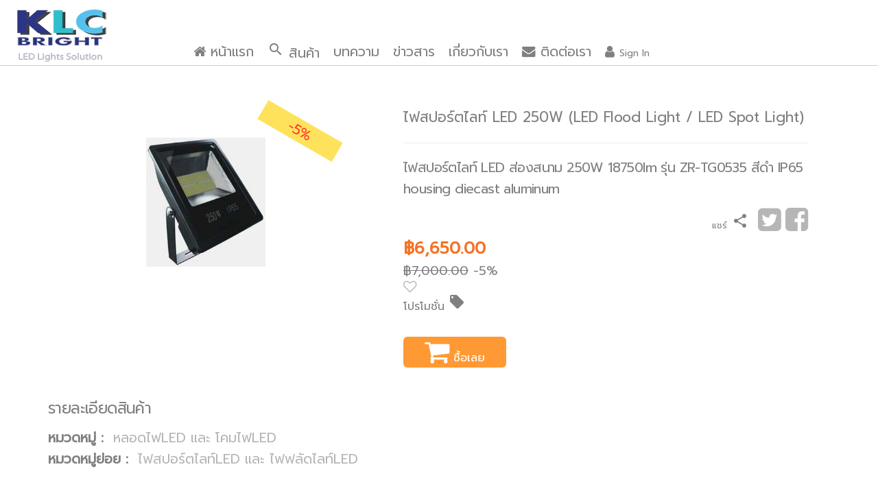

--- FILE ---
content_type: text/html; charset=windows-874
request_url: https://www.klcbright.com/productdetail.php?id=261
body_size: 8883
content:

 


<!DOCTYPE html PUBLIC "-//W3C//DTD XHTML 1.0 Transitional//EN" "http://www.w3.org/TR/xhtml1/DTD/xhtml1-transitional.dtd">
<html xmlns="http://www.w3.org/1999/xhtml" lang="en-th" xml:lang="en-th">

<head>


<meta http-equiv="Content-Type" content="text/html,charset=windows-874" />
<link rel="icon" href="favicon.ico" />

<title>ไฟสปอร์ตไลท์ LED 250W (LED Flood Light / LED Spot Light) - KLC Bright Co., Ltd.</title>
<meta name="description" content="รายละเอียดสินค้าและราคา:ไฟสปอร์ตไลท์ LED 250W (LED Flood Light / LED Spot Light) ไฟสปอร์ตไลท์ LED ส่องสนาม  250W 18750lm รุ่น ZR-TG0535  สีดำ IP65 housing diecast aluminum" />
<meta name="viewport" content="width=device-width, initial-scale=1" />
<meta name="geo.placename" content="Thailand" />
 
 <link href="http://purl.org/dc/elements/1.1/" rel="schema.DC" title="ไฟสปอร์ตไลท์ LED 250W (LED Flood Light / LED Spot Light)- KLC Bright"/>
<meta name="DC.title" content="ไฟสปอร์ตไลท์ LED 250W (LED Flood Light / LED Spot Light)- KLC Bright"/>
<meta name="DC.description" content="รายละเอียดสินค้าและราคา:ไฟสปอร์ตไลท์ LED 250W (LED Flood Light / LED Spot Light)  ไฟสปอร์ตไลท์ LED ส่องสนาม  250W 18750lm รุ่น ZR-TG0535  สีดำ IP65 housing diecast aluminum- KLC Bright"/>
<meta name="DC.subject" content="ไฟสปอร์ตไลท์ LED 250W (LED Flood Light / LED Spot Light)- KLC Bright" />
<meta name="DC.language" scheme="windows-874" content="en-th" />
<meta http-equiv="content-language" content="en-th"> 

<meta http-equiv="og:type"   content="website" property="og:type" />
<meta http-equiv="fb:app_id" property="fb:app_id" content="937052796430249" >
<meta http-equiv="og:url" property="og:url"  content="https://www.klcbright.com/productdetail.php?id=261" />
<meta http-equiv="og:title" property="og:title"  content="ไฟสปอร์ตไลท์ LED 250W (LED Flood Light / LED Spot Light)- KLC Bright"/>
<meta http-equiv="og:description" property="og:description"    content="รายละเอียดสินค้าและราคา:ไฟสปอร์ตไลท์ LED 250W (LED Flood Light / LED Spot Light)  ไฟสปอร์ตไลท์ LED ส่องสนาม  250W 18750lm รุ่น ZR-TG0535  สีดำ IP65 housing diecast aluminum"/>

<link rel="alternate" href="https://www.klcbright.com/productdetail.php?id=261" hreflang="en-th" />
 <link href="https://www.klcbright.com/productdetail.php?id=261" rel="canonical" />

<script type="application/ld+json">
{
  "@context" : "http://schema.org",
  "@type" : "Product",
  "name" : "ไฟสปอร์ตไลท์ LED 250W (LED Flood Light / LED Spot Light)",
  "image" : "https://www.klcbright.com/img_pd/ledfloodlight-250w-1.jpg",
  "description" : "ไฟสปอร์ตไลท์ LED 250W (LED Flood Light / LED Spot Light)  ไฟสปอร์ตไลท์ LED ส่องสนาม  250W 18750lm รุ่น ZR-TG0535  สีดำ IP65 housing diecast aluminum",
  "url" : "https://www.klcbright.com/productdetail.php?id=261",
  "sku" : "หลอดไฟLED และ โคมไฟLED",
					  "offers" : { "@type" : "Offer",
						"price" : "6650.00",
						"priceCurrency": "THB",
						  "url" : "https://www.klcbright.com/productdetail.php?id=261",
						  "priceValidUntil" : "2026-12-31",
						  "availability" : "Instock",
	 						 "seller" : { "@type" : "organization",
		 										 "name" : "KLC Bright Co., Ltd."} },
    	 "brand" : { "@type" : "Brand",
   							"name" : "KLC" }


}  



</script>


 
  <!-- Global site tag (gtag.js) - Google Analytics -->
<script async  src="https://www.googletagmanager.com/gtag/js?id=UA-27528270-2"></script>
<script>
  var _gaq = [['_setAccount', 'UA-27528270-2'], ['_trackPageview']];
 setTimeout(function() {
 var g = document.createElement('script'),
 s = document.scripts[0];
 g.src = 'scripts/gas.js';
 s.parentNode.insertBefore(g, s);
 }, 0);
</script>
  <!-- End  Google Analytic -->

<!-- Google Tag Manager -->
<script>(function(w,d,s,l,i){w[l]=w[l]||[];w[l].push({'gtm.start':
new Date().getTime(),event:'gtm.js'});var f=d.getElementsByTagName(s)[0],
j=d.createElement(s),dl=l!='dataLayer'?'&l='+l:'';j.async=true;j.src=
'https://www.googletagmanager.com/gtm.js?id='+i+dl;f.parentNode.insertBefore(j,f);
})(window,document,'script','dataLayer','GTM-WG6H479');</script>
<!-- End Google Tag Manager -->

<!-- <script async src="//pagead2.googlesyndication.com/pagead/js/adsbygoogle.js"></script>
<script>
  (adsbygoogle = window.adsbygoogle || []).push({
    google_ad_client: "ca-pub-7075000640284183",
    enable_page_level_ads: true
  });
</script> -->


<!--<script async src="https://cdn.jsdelivr.net/npm/vanilla-lazyload@16.1.0/dist/lazyload.min.js"> </script>-->
 

<!--<link rel="preload" href="/font/fontawesome-webfont.woff2" as="font" type="font/woff2" crossorigin>-->
 <link rel="preload" href="https://maxcdn.bootstrapcdn.com/font-awesome/4.7.0/css/font-awesome.min.css" as="style" onload="this.onload=null;this.rel='stylesheet'">
 <noscript><link rel="stylesheet" href="https://maxcdn.bootstrapcdn.com/font-awesome/4.7.0/css/font-awesome.min.css" ></noscript>

<link rel="preload" href="https://fonts.googleapis.com/css?family=K2D|Kanit|Mitr:200|Prompt|Taviraj&display=swap" as="style" onload="this.onload=null;this.rel='stylesheet'">
<noscript><link rel="stylesheet" href="https://fonts.googleapis.com/css?family=K2D|Kanit|Mitr:200|Prompt|Taviraj&display=swap" ></noscript>

<link rel="preload" href="https://fonts.googleapis.com/icon?family=Material+Icons&display=swap" as="style" onload="this.onload=null;this.rel='stylesheet'">
<noscript><link rel="stylesheet" href="https://fonts.googleapis.com/icon?family=Material+Icons&display=swap"></noscript>

<!--<link rel="preload" href="CSS/head-bottom-container-min.css" as="style" onload="this.onload=null;this.rel='stylesheet'">
<noscript><link rel="stylesheet" href="CSS/head-bottom-container-min.css"></noscript>-->
 <script src="https://cdnjs.cloudflare.com/ajax/libs/jquery/3.1.1/jquery.min.js" async ></script>
 
 <script src="scripts/lazysizes.min.js" async></script>
 <!-- Load Line icon--><script src="scripts/loader.min.js"   async  defer="defer"></script> 

 
 <link rel="stylesheet" href="https://www.w3schools.com/w3css/4/w3.css">
<link rel="stylesheet" href="CSS/head-bottom-container-min.css">


 
 <link rel="preload" as="image" href="/image/logoklc80px.webp" type="image/webp">
 <!--<link rel="preload" as="image" href="/img_pd/ledfloodlight-250w-1.jpg" type="image/jpg">-->
 
 
<style>
h2{ 
font-weight:normal;
font-size:smaller;
 letter-spacing: -0.60px;}
#div1{
	display:inline-table;
	width:45%;
	margin: auto;
}
#div2{	
    display:inline-table;
	max-width:50%;
	vertical-align:top;
	padding-left:0px;
	margin-left:0px;
    }
	.linebtn{ display:inline}
	.linebtn:hover{ filter:brightness(105%);
	}
.container_help table tr td {
	font-size: 1.3rem;
}

.container_help table tr td br {
	font-size: 1.4rem;
}
.pic_container{
	width:100%;
 position: relative;
  max-width: 500px;
   z-index:-10;
  }
.img_pd{
	display: block;   
  }
/*  .img_pd:hover{ filter:brightness(105%);}*/
	.overlay {
		position: absolute;
  background: rgb(0, 0, 0);
  background: rgba(255, 211, 0, 0.8);/* Black see-through */
  color: #f1f1f1; 
 /* font-weight:bold;*/

  opacity:0.8;
  color: red;
  font-size: 20px;
  text-align: center;
  transform: rotate(30deg);
;

}
	.overlay2 {
		display:inline-block;
		padding:1px;
		position:absolute;
		  bottom: 8px;
  left: 10px;
  background: rgba(255, 211, 0, 1);/* Black see-through */
  width: 20%;
  opacity:1;
  transform: skew(-20deg);
}
	.overlay3 {
		display:inline-block;
		padding:1px;
		position:absolute;
		  bottom: 8px;
  left: 10px;
  background: rgba(255, 211, 0, 1);/* Black see-through */
  width: 20%;
  opacity:1;
  transform: skew(20deg);
}

.imagemore {
	max-width:80%}
	.buynow{
		width:150px;
		 background-color:#F93
		 ;padding:3px; 
		 color:white; 
		 font-weight:normal;}
	.buynow:hover{
		background-color:#FC0}	 
	.button {
			text-align: center;
			text-decoration: none;
			background-color:transparent; 
			color:#B6B6B6;
			border:none;
			-webkit-transition-duration: 0.4s;
			transition-duration: 0.4s;
}
.button:hover {
 color:deepskyblue;
 cursor:pointer;
}	
 a:hover{ color:#999}
 
 span#usericon:hover,span#carticon:hover,span#wishicon:hover{
  color:#F93;
  cursor: pointer;
}
  span#usericon, span#carticon,span#wishicon{color:grey;} .iconcomment{color:inherit;font-size:small; font-weight:bold; text-transform:uppercase; vertical-align:text-top}	
 .green { color: #00FF00; }
 @media (min-width:798px) {
	 .img_pd{
	max-height:300px;
	width:auto;
			  }
	 .overlay {
		 width:25%;	
		   top: 10%;
  		right: 10%;	 
		 }		  
	 }
	@media (max-width:798px) {
		
		.container_help{padding-left:10px;padding-right:10px}
		#div1{
			display:block;
			width:98%;
			margin:10px;
			
			}
			pic_container{}
		#div2{
			margin-top:30px;
			display:block;
			max-width:98%;
			padding:5px;
			margin:5px;}	
	.img_pd{
   width: 100%;
  }
    .overlay {
		width:85px;
		  top: 4%;
         right: 1%;
	}
		}
</style>

</head>

<body>
<!-- Google Tag Manager (noscript) 
<noscript><iframe src="https://www.googletagmanager.com/ns.html?id=GTM-WG6H479"
height="0" width="0" style="display:none;visibility:hidden"></iframe></noscript>
End Google Tag Manager (noscript) -->
 <script>
  window.lazyLoadOptions = {
    elements_selector: ".lazy"
  };
</script>


    <header>
  <table width="100%" border="0" cellspacing="0" cellpadding="0"  style="border-bottom-color:#CCC; border-bottom-style:solid; border-bottom-width:thin; background:#FFF ">
      <tr>
        <td align="left" valign="top"  bgcolor="#FFFFFF"><div  style="background-color:white; padding-top:10px; padding-left:10px"><img fetchpriority="high"
            src="/image/logoklc80px.webp" height="80" width="145"
            alt="logo"
            style="border:none; outline:none;"
            onclick="window.open('https://www.klcbright.com')"
            title="KLC logo"
          /></div></td>
        <td valign="top">

      <div class="menu-container clearfix">

          
 
        <button class="nav_menu_toggler_icon">

        <i class="material-icons" style="font-size:25px">menu</i>
        </button>
        <nav class="manu clearfix">              

          <ul  class="menu-left">
          <li><a   href="https://www.klcbright.com"><i class="fa fa-home"></i> หน้าแรก</a></li>
            <li><a href="#"><i class="material-icons">search</i> สินค้า</a>
              <!--<a href="products.php">
                <span class="drop_down_icon fa fa-angle-down"></span ></a>-->
              <ul>
                
                <li>
                  <a href="products.php?category=5">หลอดไฟและโคมไฟLED</a>
                  <ul>
                     <li>
                      <a href="products.php?subcategory=52">โคมดาวน์ไลท์/พาเนลไลท์</a>
                    </li>
                    <li>
                      <a href="products.php?subcategory=51">หลอด Bulb และหลอด T8</a>
                    </li>
                    <li>
                      <a href="products.php?subcategory=58">หลอด T8 มี sensor ประหยัดไฟ</a>
                    </li>
                    <li>
                      <a href="products.php?subcategory=53">โคมไฟสปอร์ตไลท์</a>
                    </li>
                    <li><a href="products.php?subcategory=54">โคมไฮเบย์</a></li>
                    <li>
                      <a href="products.php?subcategory=41">โคมถนน - อุโมงค์</a>
                    </li>
                    <li>
                      <a href="products.php?subcategory=59">โคมไฮแมส LED 400w ขึ้นไป</a>
                    </li>
                    <li>
                      <a href="products.php?subcategory=56">ไฟพาร์/ไฟเวที</a>
                    </li>
                    <li><a href="products.php?category=6">โคมไฟเฉพาะงาน ไฟไดหมึก ไฟห้องเย็น</a></li>
                  </ul>
                </li>
                <li>
                  <a href="products.php?category=4">ไฟโซล่าเซลล์และอุปกรณ์โซล่าเซลล์</a>
                  <ul>
                    <li>
                      <a href="products.php?subcategory=42">ไฟถนนโซล่าเซลล์</a>
                    </li>
                    <li>
                      <a href="products.php?subcategory=43"
                        >สปอร์ตไลท์โซล่าเซลล์</a
                      >
                    </li>
                    <li>
                      <a href="products.php?subcategory=46">แผงโซล่าเซลล์</a>
                    </li>
                    <li>
                      <a href="products.php?subcategory=44">แบตเตอรี่ deep cycle สำหรับโซล่าเซลล์</a>
                    </li>
                      <li>
                      <a href="products.php?subcategory=48">แบตเตอรี่ลิเธี่ยม Lithium Battery</a>
                    </li>
                  </ul>
                </li>
				<li>
                  <a href="products.php?category=2">ไฟสปอร์ตไลท์รถยนต์</a>
                  <ul>
                    <li><a href="products.php?subcategory=21">แบบกลม</a></li>
                    <li>
                      <a href="products.php?subcategory=22">แบบเหลี่ยม</a>
                    </li>
                    <li><a href="products.php?subcategory=23">แบบยาว</a></li>
                    <li>
                      <a href="products.php?subcategory=24">อุปกรณ์เสริม</a>
                    </li>
                  </ul>
                </li>
                <li>
                  <a href="#">สินค้าอื่น</a>
                  <ul>
                    <li>
                      <a href="products.php?subcategory=101">เต้ารับมี usb</a>
                    </li>
                     <li>
                      <a href="products.php?subcategory=103">อุปกรณ์ประตูอัตโนมัติ</a>
                    </li>
                     <li>
                      <a href="products.php?subcategory=104">ชิป LED และ ไดร์ฟเวอร์</a>
                      
                    </li>
                     <li>&nbsp;</li>
                      <li>&nbsp;</li>
                       <li>&nbsp;</li>
                      <li>&nbsp;</li>
                     <li>&nbsp;</li>
                      <li>&nbsp;</li>
                       <li>&nbsp;</li>
                      <li>&nbsp;</li>

                   
                  </ul>
                </li>
              </ul>
            </li>
            <li>
              <a href="#">บทความ </a>
              <ul>
                <li><a href="LEDis.php">&#9656; LED คือ อะไร?</a></li>
                <li><a href="ledbenefit.php">&#9656; LED ดีอย่างไร?</a></li>
                <li>
                  <a href="ledgeneralknowledge.php">&#9656; LEDรู้ไว้ไม่โดนหลอก(ขาย)</a>
                </li>
                 <li>
                  <a href="lithium-battery-type.php">&#9656; แบตเตอรี่ลิเธี่ยมมีกี่ชนิด?</a>
                </li>
                <li>
                  <a href="energysaving.php">&#9656; ประหยัดพลังงานให้เห็นผลเริ่มต้นยังไง?</a>
                </li>
                <li>
                  <a href="/datasheet/tis1955-2551.pdf">&#9656; มอก. 1955-2551 คืออะไร</a >
                </li>
                <li>
                  <a href="luminaire_law.php" >&#9656; ค่าความเข้มของแสงสว่าง ในสถานที่ทำงาน</a>
                </li>
                <li>
                  <a href="streetlight.php">&#9656; ไฟถนนLED ของเราดีกว่ายังไง?</a>
                </li>
                <li>
                  <a href="ledlampcompareothers.php">&#9656; หลอดไฟLED ดีกว่าหลอดไฟชนิดอื่น จริงหรือ?</a >
                </li>
                <li>
                  <a href="ledstreetlightandmercury.php" >&#9656; โคมไฟLED เปรียบเทียบกับโคมไฟหลอดแสงจันทร์ ชนิดไหนดีกว่า?</a>
                </li>
                <!-- <li><a href="slimleddownlight-installation.php" target="_blank"  >&#9755; การติดตั้ง โคมไฟดาวน์ไลท์ led แบบบาง Step-by-Step</a></li>-->
                <li>
                  <a href="solarstreetlightdesignconcept.php"
>&#9656; หลักคิดการออกแบบ ไฟถนนโซล่าเซลล์</a
                  >
                </li>
                <!--    <li><a href="solarstreetlightcalculation.php" target="_blank"  >&#9656; ตัวอย่างการคำนวณ ไฟถนนโซล่าเซลล์ Step-by-Step</a></li>-->
                <li>
                  <a href="MPPTsolarchargecontroller.php"
                    >&#9656; MPPT Solar Charge Controller คืออะไร?</a
                  >
                </li>
                <li>
                  <a href="solarcellpanel-mono-poly-thinfilm.php"
                    >&#9656; แผงโซล่าเซลล์ เลือกแบบไหนดี? โมโน กับ โพลี หรือ
                    อะมอร์ฟัส</a
                  >
                </li>
                <li>
                  <a href="batterydeepcycleis.php"
                    >&#9656; แบตเตอรี่ deep cycle คืออะไร?</a
                  >
                </li>
                <!--    <li><a href="bestfisheringlights.php" target="_blank">&#9755; ไฟไดหมึกที่ดีที่สุด ควรเป็นยังไง?</a></li>
               <li><a href="fisheringlightscolor.php" target="_blank">&#9755; ไฟไดหมึก ทำไมต้องเป็นสีเขียว?</a></li>-->
                <li>
                  <a href="automatic-slide-door-component.php"
                    >&#9656; หลักการและส่วนประกอบ ประตูอัตโนมัติ</a
                  >
                </li>
                <li><a href="articles.php">(อ่านทั้งหมด)</a></li>
                                     <li>&nbsp;</li>
                      <li>&nbsp;</li>
                       <li>&nbsp;</li>
                      <li>&nbsp;</li>
                     <li>&nbsp;</li>
                      <li>&nbsp;</li>
                       <li>&nbsp;</li>
                      <li>&nbsp;</li>
              </ul>
            </li>
            <li>
              <a href="#"> ข่าวสาร</a>
              <ul>
                <li>
                  <a href="bestecommercewebsiteaward2016.php"
                    >&#9656; เว็บไซต์www.klcbright.com
                    ได้รับรางวัลพานิชย์อิเลคทรอนิกส์ดีเด่น ประจำปี2016</a>
                </li>
                <li>
                  <a href="news1501.php"
                    >&#9656; ไต้หวันจะเปลี่ยน โคมไฟถนน เป็นโคมLEDภายใน ปี2016</a
                  >
                </li>
                <li>
                  <a href="nobelprize2014forled.php"
                    >&#9656; 3นักวิทยาศาสตร์ชาวญี่ปุ่นผู้คิดค้น LED แสงสีน้ำเงิน
                    รับรางวัลโนเบล ประจำปี 2014</a
                  >
                </li>
                <li>
                  <a href="Philips-LED-Downlight-Slim-Flush-Mount.php"
                    >&#9656; Philips ประกาศแนะนำโคมไฟ Slim LED Downlight
                  </a>
                </li>
                
              </ul>
            </li>
            <li>
              <a href="#">เกี่ยวกับเรา</a>
              <ul>
                <li><a href="about_us.php">เกี่ยวกับเรา</a></li>
                <li><a href="policy.php">นโยบาย</a></li>
                <li><a href="howtopay.php">การชำระเงิน</a></li>
                <li><a href="delivery.php">การจัดส่งสินค้า</a></li>
              </ul>

            </li>
            
            <li>
             <a href="contact_us.php"
                ><i class="fa fa-envelope"></i> ติดต่อเรา</a>   
			</li>
            
              <li><a href="signin.php"><i class="fa fa-user"></i> <span style=" font-size:0.9rem">Sign In</span></a></li>          
          </ul>
        </nav>
</div>
</td>
      </tr>
</table>
    </header>

     
  <div  class="container_help" >
  
 
    <div  align="right" class="status">
   <table style="margin-top:-30px; visibility:hidden">
 <tr>
    <td  width="50" ><a href="wishlist.php" ><span  id="wishicon" class="fa fa-heart   fa-1x"></span></a></td>

<td width="50" ><a  href="cart.php" ><span  id="carticon" class="fa fa-shopping-cart   fa-1x">  </span></a> </td>  
  <td width="100" > <span  id="carticon" class="fa fa-user   fa-1x">  </span></td>
   </tr>
 <tr>
    </tr>

  </table>
  </div>
     <div id="div1" ><div class="pic_container" >
      <div class="pic_container" align="center" ><img  class="img_pd"   src="img_pd/ledfloodlight-250w-1.jpg"  alt="ไฟสปอร์ตไลท์ LED 250W (LED Flood Light / LED Spot Light)-1"  title="ไฟสปอร์ตไลท์ LED 250W (LED Flood Light / LED Spot Light)-1"/>
        <!--<div class="overlay2">&nb sp;</div><div class="overlay3">&nbsp;</div>-->
        <div class="overlay"> -5%</div>      </div>
    </div>
    </div>
    
    
    <div id="div2"  ><h1 align="left" style="font-size:1.4rem"> ไฟสปอร์ตไลท์ LED 250W (LED Flood Light / LED Spot Light)</h1> <hr />   
<h2 align="left"  style="font-size:1.3rem">ไฟสปอร์ตไลท์ LED ส่องสนาม  250W 18750lm รุ่น ZR-TG0535  สีดำ IP65 housing diecast aluminum</h2>   

 
<div align="right">   
<span style=" vertical-align:middle; font-size:small">แชร์</span> <i class="material-icons">share</i>
<div class="linebtn"><div class="line-it-button" data-lang="th" data-type="share-b" data-ver="3" data-url="https://www.klcbright.com/productdetail.php?id=261" data-color="default" data-size="small" data-count="false" style="display: none;"></div></div>
<!-- LinkedIn
<a href="http://www.linkedin.com/shareArticle?mini=true&url=https://www.klcbright.com/productdetail.php?id=< ?php echo $id ?>&title=< ?php echo $name ?>&summary=แชร์ข้อมูลดีๆ" title="Share on LinkedIn" target="_blank" class="btn btn-linkedin"><i class="fa fa-2x fa-linkedin-square"></i></a> --> 
<!-- Twitter -->
<a href="http://twitter.com/home?status=share on twitter+https://www.klcbright.com/productdetail.php?id=261" title="Share on Twitter" target="_blank" class="btn btn-twitter"><i class="fa fa-2x fa-twitter-square"></i></a>
<!-- Facebook -->
<a href="https://www.facebook.com/sharer/sharer.php?u=https://www.klcbright.com/productdetail.php?id=261" title="Share on Facebook" target="_blank" class="btn btn-facebook"><i class="fa fa-2x fa-facebook-square"></i></a></div>    
        

        <div style="font-size:24px;color:#f57224; font-weight:bold"  >฿6,650.00</div>  
        <span style="text-decoration:line-through;font-size:1.2rem">฿7,000.00</span>  <span style="font-size:1.2rem">  -5%</span><br />
        <div><a href="addwishlist.php?id=261&user=" style="{color:#F90;}"   onMouseOver="this.style.color='#FC9';this.style.cursor='pointer'"
   onMouseOut="this.style.color='#F90'"  ><i  class="fa fa-heart-o" ></i></a></div>
  
<!--        <script>
$((document).ready(function(){

   function  doajax()  {
            $.ajax({
         type: 'POST',
         url:  'addwishlist.php',
         data: { id: < ?=   $id ?> },
		 success: function(response) {
                var jsonData = JSON.parse(response);
                if (jsonData.success == "1"){alert('Add to wish list success'); } else   {    alert('Add to wish list failed'); }
				 }
      }
   });  
   );</script>-->
        
        <div style="font-size:smaller">โปรโมชั่น   <span class="material-icons">
local_offer
</span> </div> 
  <div><form id="form1" name="form1" method="post" action="cart.php"  >
        <input type="hidden" name="pid" id="pid" value="261" />
        <button  type="submit" name="button" class="button"  /><br/><div class="buynow"  style="border-radius: 6px;"><i class='fa fa-shopping-cart fa-2x'  ><span style="font-size:1.1rem; font-weight:300; font-family:'Prompt',sans-serif;">&nbsp;ซื้อเลย</span></i></div></button>
      </form></div>

        <!--เลือกวิธีการจัดส่ง-->
 </div> 
    <p>&nbsp;</p>
    <div class="detail">
      <ul  style="list-style:none; padding-left:20px">
          <li ><h2>รายละเอียดสินค้า</h2></li>
          <strong>หมวดหมู่ :&nbsp;</strong> <a href="products.php?category=5">หลอดไฟLED และ โคมไฟLED</a><br />
          <strong>หมวดหมู่ย่อย :&nbsp;</strong> <a href="products.php?subcategory=53">ไฟสปอร์ตไลท์LED และ ไฟฟลัดไลท์LED</a><br /><br />

      <li ><h2>ข้อมูลทั่วไป</h2></li><br />
        
       <p style="word-break:normal"> -แหล่งกำเนิดแสงมาจาก LED ที่มีประสิทธิภาพ และอายุการใช้งานที่ยาวนาน<br />
-วงจรจ่ายไฟที่มีสเถียรภาพ มีวงจรป้องกันอุณภูมิสูงเกิน และวงจรป้องกันการลัดวงจรจึงยืดอายุของวงจรได้ยาวขึ้น<br />
-ตัวโคมทำมาจาก Die cast Aluminum แข็งแรงทนทาน ระบายความร้อนได้ดี<br />
-ไดร์ฟเวอร์และตัวหลอดแยกจากกัน ทำให้การระบายและส่งผ่านความร้อนได้ดี ทำให้ไดร์ฟเวอร์ไม่เสื่อมสภาพเร็วกว่าที่ควรจะเป็น<br />
-รีเฟล็กเตอร์กระจายแสงสม่ำเสมอและให้พื้นที่มากกว่าเหมาะอย่างยิ่งสำหรับงานโฆษณา<br />
-กระจกหน้าอย่างหนาซีลด้วยซิลิโคนโดยรอบ กันน้ำได้ดีเยี่ยมและช่วยระบายความร้อน<br />
-เป็นมิตรกับสิ่งแวดล้อม ไม่มีมลภาวะ ไม่มีการแผ่รังสีความร้อน ไม่มีสารโลหะหนัก<br /> 
-เปิดติดทันทีไม่ต้องมีการรออุ่นไส้<br />
-ประหยัดไฟ 1-3 เท่า<br />
-การใช้งาน เหมาะสำหรับ ห้างสรรพสินค้า โรงแรม บาร์และไนท์คลับ ลานจอดรถ เวที บริเวณรอบอาคารสำนักงาน พิพิธภัณฑ์ โบราณสถาน วัด แกลลอรี่งานศิลป์ สนามกีฬา ป้ายโฆษณา สวนสาธารณะ ฯลฯ<br /></p><br /><br />
      
      <li ><h2>คุณสมบัติ</h2></li><br />
        Name	LED Flood Light<br /> 
Model	ZR-TG0535<br />
Power	250W<br />
Color	2700K-6500K<br />
ความสว่าง :	 18750lm<br />
Grade	IP65<br />
Voltage	AC 90-260V<br />
Certificates	CE/RoHS<br />
Dimension	L450xW390xH110mm.<br />
weight:       9.5 kgs.<br />
รับประกัน :	 1 ปี<br />           <br /><br />
      
      <li ><h2>Download </h2></li>
        <br />
		ไม่มีเอกสาร download<br />
   
      </ul>
  </div>
  <p><br />
  </p>
  <p>&nbsp;</p>
  <table width="99%"  style="margin:auto">
    <tr>
      <td style="text-align: center"><img  class='imagemore'  loading='lazy'  src='img_pd/ledfloodlight-250w-1.jpg'  alt='ไฟสปอร์ตไลท์ LED 250W (LED Flood Light / LED Spot Light)-1'  title='ไฟสปอร์ตไลท์ LED 250W (LED Flood Light / LED Spot Light)-1' /></td>
    </tr>
    <tr>
      <td  style="text-align: center"></td>
    </tr>
    <tr>
      <td style="text-align: center"></td>
    </tr>
    <tr>
      <td style="text-align: center"></td>
    </tr>
    <tr>
      <td align="center">&nbsp;</td>
    </tr>
    <tr>
      <td><a href="products.php">หน้าสินค้า</a> &raquo;<a href="products.php?category=5">หลอดไฟLED และ โคมไฟLED</a> &raquo;  <a href="products.php?subcategory=53">ไฟสปอร์ตไลท์LED และ ไฟฟลัดไลท์LED</a></td>
    </tr>
    </table>
    </br>
   <div style="float:right"><i class="material-icons">share</i><div class="line-it-button" data-lang="th" data-type="share-b" data-ver="3" data-url="https://www.klcbright.com/productdetail.php?id=261" data-color="default" data-size="small" data-count="false" style="display: none;"></div>
<!-- LinkedIn
<a href="http://www.linkedin.com/shareArticle?mini=true&url=https://www.klcbright.com/productdetail.php?id=< ?php echo $id ?>&title=< ?php echo $name ?>&summary=แชร์ข้อมูลดีๆ" title="Share on LinkedIn" target="_blank" class="btn btn-linkedin"><i class="fa fa-2x fa-linkedin-square"></i></a> --> 
<!-- Twitter -->
<a href="http://twitter.com/home?status=share on twitter+https://www.klcbright.com/productdetail.php?id=261" title="Share on Twitter" target="_blank" class="btn btn-twitter"><i class="fa fa-2x fa-twitter-square"></i></a>
<!-- Facebook -->
<a href="https://www.facebook.com/sharer/sharer.php?u=https://www.klcbright.com/productdetail.php?id=261" title="Share on Facebook" target="_blank" class="btn btn-facebook"><i class="fa fa-2x fa-facebook-square"></i></a>
  
</div><br /><br />
     <div style="float:right">
     <img  loading="lazy"  src="image/eye-s.jpg"  height="20" alt="view count"  title="page view counter"/>  11,991    </div>
</div>
    <div class="container_bottom">
      
  <table width="100%" border="0" align="center" cellpadding="0" cellspacing="0" >
    <tr>
      <td align="center"> </td>
    </tr>
    <tr>
      <td align="center"  style="display:block;">&nbsp;</td>
    </tr>

    <tr>
      <td align="center" > 
      <a   href="https://www.klcbright.com" target="_self" title="Home" >หน้าแรก</a>&nbsp;|&nbsp;
      <a   href="products.php" target="_self" title="Product" >หน้าสินค้า</a>&nbsp;|&nbsp;
      <a  href="howtopay.php" target="_self" title="How to pay " >วิธีการชำระเงิน</a>&nbsp;|&nbsp;
      <a   href="delivery.php" target="_self" title="Delivery" >วิธีการจัดส่งสินค้า</a>&nbsp;|&nbsp;
      <a  href="contact_us.php" target="_self" title="Contact us" >ติดต่อเรา</a>
      <br />

         <div  align="center" class="phonemenu"><a href="http://line.me/ti/p/4496EkylpJ" title="line add friend" target="_blank"><img  loading="lazy" src="image/addfriendh100.webp"  height="100" width="222" alt="line"  style="  border:none"  title="Line add friend"/> </a></div>

      </td>
    </tr>
          <tr>
      <td align="center"  style="display:block;"><br />
	<div class="phonemenu"> <img loading="lazy" src="image/DBD-Verified-logo-h70.webp" alt="DBD Verified"  title="DBD verified logo"  align="middle" style=" border:none; outline:none;   cursor:pointer; height:80; width:113 "   onclick="window.open ('https://www.trustmarkthai.com/callbackData/popup.php?data=b49cf-20-4-36c400eec795a779182b04c7b5ef30ca7c183d5&markID=MQ==','mywindow','width=700,height=800')" />
	<br /><br /></div>
	</td>
    </tr>  
        <tr>
      <td align="center"  style="display:block;"><!--<img src="image/visa1.jpg" width="128" height="40" alt="visa master" />&nbsp;<img src="image/paypal1.jpg" width="108" height="40" alt="paypal" />--></td>
    </tr>
    <tr>
        <td   align="center" ><a href="policy.php" title="นโยบายบริษัท" target="_blank">นโยบายบริษัท</a>&nbsp;&nbsp;|&nbsp;&nbsp;<a href="policy.php#private" title="นโยบายความเป็นส่วนตัว" target="_blank">นโยบายความเป็นส่วนตัว</a>&nbsp;&nbsp;|&nbsp;&nbsp;<a href="policy.php#aftersales" title="นโยบายการแก้ไขปัญหาข้อร้องเรียน" target="_blank">นโยบายการแก้ไขปัญหาข้อร้องเรียน</a></td>
    </tr>
      <tr>
      <td   align="center" >
        Copyright &copy; 2003-2026.&nbsp;&nbsp;<a href="https://www.klcbright.com" target="_self">KLC Bright Co., Ltd.</a>&nbsp;<br />
      All Rights Reserved.</td>
    </tr>
  </table>


    </div>

            <script type="text/javascript">
        var s = document.createElement('script');
        s.type = "text/javascript";
        s.src = "scripts/head-nav.js"; // file contains alert("hello!");
        document.body.appendChild(s);

    </script>
<!--<script  async type="text/javascript" src="scripts/head-nav.js" ></script>-->
      

<!--<script src="scripts/fontawesome.min.js"   async  defer="defer"></script> -->
 
</body>

</html>

--- FILE ---
content_type: text/css
request_url: https://www.klcbright.com/CSS/head-bottom-container-min.css
body_size: 1552
content:
@charset "windows-874";@font-face{font-family:mywebFont;src:url(/webfont/Prompt-Medium.ttf);font-display:swap}html,*{box-sizing:border-box}*{margin:0;padding:0}a{text-decoration:none;color:#B6B6B6;cursor:pointer}a:hover{color:deepskyblue}ul{list-style:none}img:hover{filter:brightness(105%)}.clearfix:after,.clearfix:before{content:"";clear:both}.clearfix:after{display:table}body{background-color:#FFF;font-family:'Prompt',sans-serif;font-size:1.3rem;line-height:1.6;color:grey;-webkit-font-smoothing:antialiased;-webkit-text-size-adjust:100%}section{height:100vh;color:#fff}h1{font-family:inherit}h2{font-family:inherit}h3{font-family:inherit}.container_help{margin-top:50px;padding:100px 50px 50px 50px;width:100%;box-shadow:0 2px 2px 0 rgba(0,0,0,.2)}.container_help ul{list-style-type:circle;margin:0;padding-left:100px}.container_help ol{list-style-type:lower-roman;margin:0;padding-left:100px}.container_help h1{font-size:1.5rem}.container_help h2{font-size:1.5rem}.container_help:after{content:" ";display:block;clear:both}.container_bottom{background-color:#006;color:white;font-size:1.2rem;text-align:center;margin-top:150px}@media (min-width:0){.container_help{max-width:100%;margin-left:auto;margin-right:auto}.container_help:after{content:" ";display:block;clear:both}}@media (min-width:576px){.container_help{margin-left:auto;margin-right:auto}.container_help:after{content:" ";display:block;clear:both}}@media (min-width:768px){.container_help{margin-left:auto;margin-right:auto}.container_help:after{content:" ";display:block;clear:both}}@media (min-width:992px){.container_help{margin-left:auto;margin-right:auto}.container_help:after{content:" ";display:block;clear:both}}@media (min-width:1200px){.container_help{margin-left:auto;margin-right:auto}.container_help:after{content:" ";display:block;clear:both}}header{position:fixed;top:0;left:0;width:100%;will-change: transform;transition:transform 0.5s cubic-bezier(.694,.048,.335,1),background 0.3s}.menu-container{position: relative;display:none;padding-top:0;background-color:white;width:100%;z-index:100;margin:0 auto 0 auto;box-shadow:0 2px 2px 0 rgba(0,0,0,0)}.menu-container .logo{padding:20px 30px;display:inline;float:left}.menu-container:after,.menu-container:before{content:"";clear:both}.menu-container:after{display:table}.menu-container .manu{background-color:white;width:100%;display:block;position:relative;padding-top:40px;margin-top:18px;margin-left:50px}.menu ul:before,.menu ul:after{content:"";display:table}.menu ul:after{clear:both}.menu:before,.menu:after{content:"";display:table}.menu:after{clear:both}.menu ul li ul:before,.menu ul li ul:after{content:"";display:table}.menu ul li ul:after{clear:both}.menu-container .manu ul li{float:left}.menu-container .manu ul li a{display:block;padding:2px 10px;color:grey;transition:.2s}.menu-container .manu ul li a span{transition:.3s all ease-out;line-height:0;position:relative}.menu-container .manu ul li a:hover{color:#AAD5FF}.menu-container .manu ul li a:hover span{transform:rotate(180deg);padding-right:5px;color:#AAD5FF}.menu-container .manu ul li a:hover{color:#AAD5FF}span.drop_down_icon{color:grey;padding-left:5px;font-size:18px;position:absolute;margin-top:11px}.menu-container .manu ul li .have_dropdown{background-color:white;position:absolute;display:none;width:600px;padding-left:30px;box-shadow:0 2px 2px 0 rgba(0,0,0,.2)}.menu-container .manu ul li .have_dropdown li{float:none}.menu-container .manu ul li .have_dropdown_n_style{background-color:white;position:absolute;left:-200px;display:none;width:100%;box-shadow:0 2px 2px 0 rgba(0,0,0,.2)}.menu-container .manu ul li .have_dropdown_n_style li a{color:grey;background-color:#F0F0F0;font-weight:700;font-size:1.2rem}.menu-container .manu ul li .have_dropdown_n_style li a:hover{color:#AAD5FF}.menu-container .manu ul li .have_dropdown_n_style li ul li a{color:grey;border-bottom:none;font-size:1rem;background-color:white;font-weight:200;padding-bottom:6px;padding-top:0}.menu-container .manu ul li .have_dropdown_n_style li ul li a:hover{color:#AAD5FF}.menu-container .manu ul li .have_dropdown_n_style li{width:25%;float:left}.menu-container .manu ul li .have_dropdown li a{padding-left:16px;text-align:left;color:grey;background-color:#fff;font-size:1.1rem;padding-bottom:10px;padding-top:0}.menu-container .manu ul li .have_dropdown li a:hover{color:#AAD5FF}.menu-container .manu ul li .have_dropdown li ul li{display:none}.menu-container .manu ul li .have_dropdown_n_style li ul li{background-color:white;height:auto;float:none;display:block;width:100%}.nav_menu_toggler_icon{cursor:pointer;position:absolute;right:5%;top:2.3%;background:none;color:grey;font-size:25px;display:none;border:none}.nav_menu_toggler_icon span{padding:2px 7px;border-radius:8px}.nav_menu_toggler_icon:active{color:#ddd}.menu-container .manu ul li{z-index:899}.have_dropdown{z-index:999}.have_dropdown_n_style{z-index:1999}@media screen and (max-width:640px){.nav_menu_toggler_icon{display:block}.menu-container{box-shadow:0 2px 2px 0 rgba(0,0,0,.2);padding-top:10px;padding-bottom:0px}.menu-container .manu{padding-left:0;padding-top:10px;padding-bottom:10px;margin-left:0;display:none}.menu-container .manu ul li{float:none;display:block;padding-top:0;padding-bottom:0;background-color:white}.menu-container .manu ul li a{display:block;padding-top:8px;padding-bottom:8px;padding-left:20px;color:grey}.menu-container .manu ul li .have_dropdown{background-color:white;display:none;position:fixed;left:0px;overflow:auto;width:100%}.menu-container .manu ul li .have_dropdown li{display:block;float:none;background-color:#fff;width:100%;box-shadow:0 2px 0px 0 rgba(0.2,0,0,.2)}.menu-container .manu ul li .have_dropdown li a{display:block}.menu-container .manu ul li .have_dropdown_n_style{width:100%;position:fixed;left:0;display:none;overflow:auto}.menu-container .manu ul li .have_dropdown_n_style li{width:100%;float:none}.menu-container .manu ul li .have_dropdown_n_style li a{font-size:1.2rem;padding-top:0px;padding-bottom:5px;padding-left:50px}.menu-container .manu ul li .have_dropdown_n_style li ul li a{padding-top:0px;padding-bottom:5px;font-size:1rem;padding-left:70px}.menu-container .logo{padding:0 20px;display:block;float:none}}.hide-nav{transform:translateY(-110%!important);-webkit-transform:translateY(-110%)!important}.menu-container .manu ul li{z-index:899}.have_dropdown{z-index:999; position:relative}.have_dropdown_n_style{z-index:1999;}